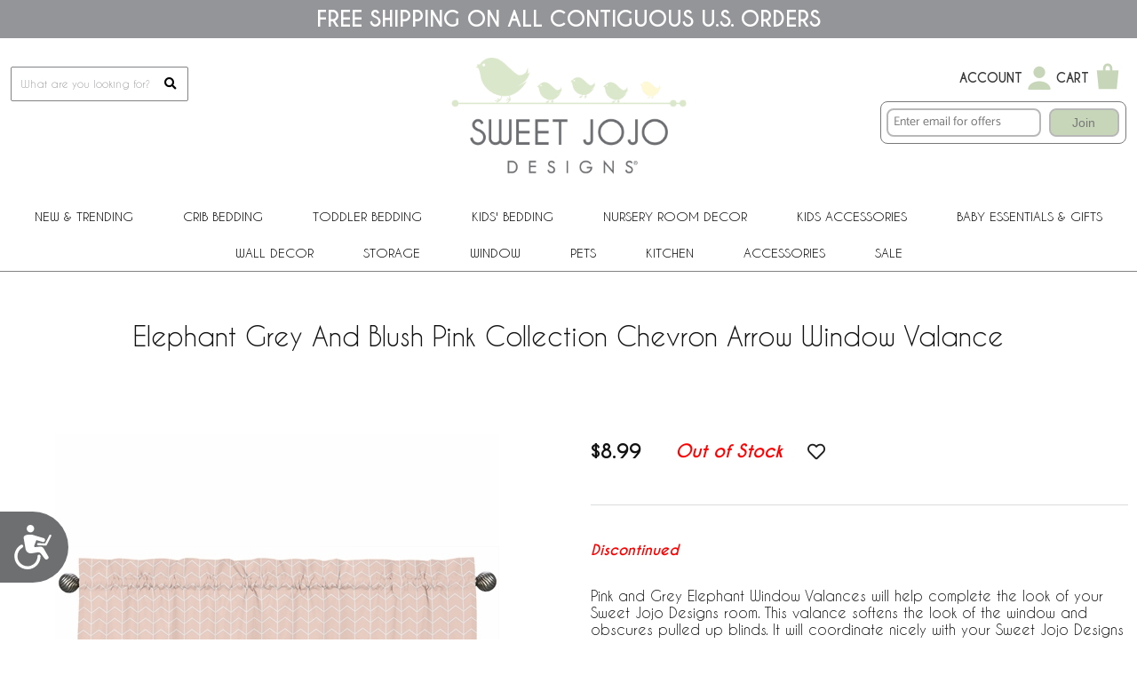

--- FILE ---
content_type: text/html
request_url: https://www.sweetjojodesigns.com/valance-elephant-gy-pk-arrow-window-treatments-curtains.html
body_size: 11846
content:
<!DOCTYPE html PUBLIC "-//W3C//DTD XHTML 1.0 Strict//EN" "http://www.w3.org/TR/xhtml1/DTD/xhtml1-strict.dtd"><html><head><title>Elephant Grey and Blush Pink Collection Chevron Arrow Window Valance</title><!-- Google Tag Manager -->
<script>(function(w,d,s,l,i){w[l]=w[l]||[];w[l].push({'gtm.start':
new Date().getTime(),event:'gtm.js'});var f=d.getElementsByTagName(s)[0],
j=d.createElement(s),dl=l!='dataLayer'?'&l='+l:'';j.async=true;j.src=
'https://www.googletagmanager.com/gtm.js?id='+i+dl;f.parentNode.insertBefore(j,f);
})(window,document,'script','dataLayer','GTM-WWFCGRX');</script>
<!-- End Google Tag Manager -->
<script>(function(w,d,t,r,u){var f,n,i;w[u]=w[u]||[],f=function(){var o={ti:"52005714"};o.q=w[u],w[u]=new UET(o),w[u].push("pageLoad")},n=d.createElement(t),n.src=r,n.async=1,n.onload=n.onreadystatechange=function(){var s=this.readyState;s&&s!=="loaded"&&s!=="complete"||(f(),n.onload=n.onreadystatechange=null)},i=d.getElementsByTagName(t)[0],i.parentNode.insertBefore(n,i)})(window,document,"script","//bat.bing.com/bat.js","uetq");</script><!--*** PD CANONICAL ***--><link rel="canonical" href="https://www.sweetjojodesigns.com/valance-elephant-gy-pk-arrow-window-treatments-curtains.html"><meta name="keywords" content="Elephant Grey and Blush Pink Collection Chevron Arrow Window Valance , " /><meta name="description" content="If you're searching for creative and affordable baby bedding online, shop with Sweet Jojo Designs! From bedding to blankets and more, we carry what you need.  Elephant Grey and Blush Pink Collection Chevron Arrow Window Valance" /><meta name="facebook-domain-verification" content="7yqo66hft2y2hzlkihxooo9o7mwvr7"><meta property="og:title" content="Elephant Grey and Blush Pink Collection Chevron Arrow Window Valance"><meta property="og:description" content="<p align=&quot;left&quot;>Pink and Grey Elephant Window Valances will help complete the look of your Sweet Jojo Designs room. This valance softens the look of the window and obscures pulled up blinds. It will coordinate nicely with your Sweet Jojo Designs bedding or can be used as an accent with your own room design.</p><p align=&quot;left&quot;>Dimensions: 54 in. x 15 in.<br>Fits standard rods up to .75 inches in diameter</p>"><meta property="og:url" content="https://www.sweetjojodesigns.com/valance-elephant-gy-pk-arrow-window-treatments-curtains.html"><meta property="og:image" content="https://s.turbifycdn.com/aah/yhst-134886229247857/elephant-grey-and-blush-pink-collection-chevron-arrow-window-valance-38.jpg"><meta property="product:brand" content="Sweet Jojo Designs"><meta property="product:availability" content="out of stock"><meta property="product:condition" content="new"><meta property="product:price:amount" content="8.99"><meta property="product:price:currency" content="USD"><meta property="product:retailer_item_id" content="Valance-Elephant-GY-PK-ARROW"><link rel="SHORTCUT ICON" href="https://sep.turbifycdn.com/ty/cdn/yhst-134886229247857/favicon.ico"> <meta name="viewport" content="width=device-width, initial-scale=1.0">
<meta name="google-site-verification" content="S-9jJlS5IITbxZoa1kVWf_k2aSQUfddZKgDgRstjP8M" />

<link href="https://fonts.googleapis.com/css2?family=Josefin+Sans:ital,wght@0,100;0,200;0,300;0,400;0,500;0,600;0,700;1,100;1,200;1,300;1,400;1,500;1,600;1,700&display=swap" rel="stylesheet">
<!--
<link href="https://myaccount.sweetjojodesigns.com/pd-style.css" rel="stylesheet" type="text/css" media="all" />
-->
<link href="https://myaccount.sweetjojodesigns.com/pd-style-20250114.css" rel="stylesheet" type="text/css" media="all" />
<script type="text/javascript" src="https://ajax.googleapis.com/ajax/libs/jquery/1.12.4/jquery.min.js" integrity="sha384-nvAa0+6Qg9clwYCGGPpDQLVpLNn0fRaROjHqs13t4Ggj3Ez50XnGQqc/r8MhnRDZ" crossorigin="anonymous"></script>
<script src="https://myaccount.sweetjojodesigns.com/pd-script.js"></script>

<!-- Google tag (gtag.js) -->
<script async src="https://www.googletagmanager.com/gtag/js?id=G-FYRDSLP09N"></script>
<script>
  window.dataLayer = window.dataLayer || [];
  function gtag(){dataLayer.push(arguments);}
  gtag('js', new Date());
  gtag('config', 'G-FYRDSLP09N');
</script>
<script type="text/javascript" src="https://snapui.searchspring.io/z00d8w/bundle.js" id="searchspring-context"></script>
<script>
function pdPerformLoginActions(userInfo) {
    var ssScript = document.createElement('script');
    ssScript.type = "searchspring/personalized-recommendations";
    var divs = document.querySelectorAll('div.ssProdRecomm');
    divs.forEach(function(div) {
        if (div.classList.contains('home')) {
            ssScript.setAttribute('profile', 'home');
        } else if (div.classList.contains('cross-sell')) {
            ssScript.setAttribute('profile', 'cross-sell');
        } else if (div.classList.contains('similar')) {
            ssScript.setAttribute('profile', 'similar');
        }
        if (userInfo) ssScript.textContent = 'shopperId = "' + userInfo.uid + '";';
        div.appendChild(ssScript.cloneNode(true));
    });
}
</script><link href="https://myaccount.sweetjojodesigns.com/magiczoomplus.css" rel="stylesheet" type="text/css" media="screen"/>
<script src="https://myaccount.sweetjojodesigns.com/magiczoomplus.js" type="text/javascript"></script>
<link rel="preload" href="https://site.sweetjojodesigns.com/files/search-results-styles.css" as="style" onload="this.rel='stylesheet'">
<style>
	#breadcrumbs {display:block;box-sizing:border-box;width:100%;max-width: 1300px;margin: auto;padding: 10px;font-size: 12px;}
	div.pd-body-container {overflow: unset;}
		div.pd-body-container div.all-crib-sets_group a img {display:block;max-width:100%;height:auto;margin:0px auto;}
		.pd-flex-item div.pd-flex-name a {display: -webkit-box;-webkit-line-clamp: 2;-webkit-box-orient: vertical;overflow: hidden;text-overflow: ellipsis;height: 40px;}

	/* RESPONSIVE STYLES */
	@-ms-viewport{width: device-width;}
	@media only screen and (max-width : 770px) {
		.pd-flex-item div.pd-flex-name a {-webkit-line-clamp: 3;height: 60px;}
	}
</style></head><body><!-- Google Tag Manager (noscript) -->
<noscript><iframe src="https://www.googletagmanager.com/ns.html?id=GTM-WWFCGRX"
height="0" width="0" style="display:none;visibility:hidden"></iframe></noscript>
<!-- End Google Tag Manager (noscript) -->  <!--*************************-->
  <!--*** BEGIN SITE HEADER ***-->
  <!--*************************-->
  <div class="pd-free-ship-banner"><font style="caviar dreams"><font size="5 pt"><b>FREE SHIPPING ON ALL CONTIGUOUS U.S. ORDERS</b></font></font></div>

  <div class="pd-header-container">
    <!--*** HEADER LEFT PANEL ***-->
    <div class="pd-header-left">
      <div class="pd-mobile-nav-toggle"><span></span></div>
      <div class="pd-search">
      <form method="get" action="searchresults.html">
        <input name="query" type="text" size="30" class="searchField ysw-search-instant-search-input" placeholder="What are you looking for?" autocomplete="off">
        <button type="submit" style="display: block;position: absolute;z-index: 1;right: 8px;top: 10px;cursor: pointer;border: none;appearance:none;background-color: transparent;"><i class="fas fa-search"></i></button>
      </form>
      </div>
    </div>

    <!--*** HEADER CENTER PANEL ***-->
    <div class="pd-header-center"><div class="pd-logo"><a href="https://www.sweetjojodesigns.com"><img src="https://sep.turbifycdn.com/ty/cdn/yhst-134886229247857/SweetJojoLogo2020.png" alt="Sweet JoJo Designs" border="0"></a></div></div>

    <!--*** HEADER RIGHT PANEL ***-->
    <div class="pd-header-right">
      <div class="sj-header-actions-wrap">
        <div class="sj-header-actions">
          <div class="sj-action sj-action--account sj-action--compact">
            <div class="sj-action-text">
              <a href="https://myaccount.sweetjojodesigns.com/">Account</a>
            </div>
            <div class="sj-action-icon">
              <a href="https://myaccount.sweetjojodesigns.com/" aria-label="My Account">
                <svg viewBox="0 0 24 24" aria-hidden="true">
                  <path fill="#c7d6b8" d="M12 12a4.2 4.2 0 100-8.4 4.2 4.2 0 000 8.4zm0 2.2c-4.1 0-7.5 2.1-8 5.2-.1.4.3.8.7.8h14.6c.4 0 .8-.4.7-.8-.5-3.1-3.9-5.2-8-5.2z"/>
                </svg>
              </a>
            </div>
          </div>
          <div class="sj-action sj-action--cart sj-cart-action">
            <div class="sj-action-text">
              <a href="https://order.store.turbify.net/yhst-134886229247857/cgi-bin/wg-order?yhst-134886229247857">Cart</a>
            </div>
            <div class="sj-action-icon">
              <span class="pdCartItemCountMessage" id="pdCartItemCountMessage"></span>
              <a href="https://order.store.turbify.net/yhst-134886229247857/cgi-bin/wg-order?yhst-134886229247857" aria-label="Shopping Cart">
                <svg class="sj-bag-icon" viewBox="0 0 24 24" aria-hidden="true">
                  <path fill="#c7d6b8" d="M5 7h14l-1.2 12H6.2L5 7zm4-1.5a3 3 0 016 0V7h-1.6V5.5a1.4 1.4 0 10-2.8 0V7H9V5.5z"/>
                </svg>
              </a>
            </div>
            <!-- 350PX WIDTH BY 460PX HEIGHT -->
          </div>
        </div>
      </div>
      <div id="omnisend-embedded-v2-6967c796d3ca1cb85976fff2" class="sj-email-embed"></div>
    </div>
  </div>
<meta name="google-site-verification" content="S-9jJlS5IITbxZoa1kVWf_k2aSQUfddZKgDgRstjP8M" />
<!-- Global site tag (gtag.js) - Google Ads: 615661565 -->
<script async src="https://www.googletagmanager.com/gtag/js?id=AW-615661565"></script>
<script>
  window.dataLayer = window.dataLayer || [];
  function gtag(){dataLayer.push(arguments);}
  gtag('js', new Date());

  gtag('config', 'AW-615661565');
</script>
<div class="pd-nav-container"><nav><ul class="pd-nav"><li><a href="new-and-trending.html">New & Trending<span class="pd-nav-toggle"></span></a><ul class="pd-nav-sub-menu"><li><a href="best-sellers.html">Best Sellers</a></li><li><a href="new-arrivals.html">New Arrivals</a></li></ul></li><li><a href="all-baby-bedding-products.html">Crib Bedding<span class="pd-nav-toggle"></span></a><ul class="pd-nav-sub-menu"><li><a href="all-baby-bedding-products.html">All Baby Bedding</a></li><li><a href="mini-crib-baby-bedding-sets.html">Mini Crib Bedding Sets</a></li><li><a href="boys-baby-bedding.html">Boys</a></li><li><a href="girls-baby-bedding.html">Girls</a></li><li><a href="unisex-baby-bedding-.html">Unisex</a></li><li><a href="crib-bedding-landing.html#shop-by-color">Shop by Color</a></li></ul></li><li><a href="toddler-bedding.html">Toddler Bedding</a></li><li><a href="children-s-bedding.html">Kids' Bedding<span class="pd-nav-toggle"></span></a><ul class="pd-nav-sub-menu"><li><a href="children-s-bedding-twin-bedding-sets.html">Twin Bedding Sets</a></li><li><a href="children-s-bedding-full-queen-bedding-sets.html">Full/Queen Bedding Sets</a></li><li><a href="children-s-bedding-king-bedding-sets.html">King Bedding Sets</a></li></ul></li><li><a href="room-accessories.html">Nursery Room Decor<span class="pd-nav-toggle"></span></a><ul room-acc class="pd-nav-sub-menu room-acc"><li><a href="room-accessories-crib-sheets.html">Crib Sheets</a></li><li><a href="room-accessories-changing-pad-covers.html">Changing Pad Covers</a></li><li><a href="play-mats.html">Play Mats</a></li><li><a href="room-accessories-pouf-covers.html">Pouf Covers</a></li><li><a href="crib-bed-skirts.html">Crib Bed Skirts</a></li><li><a href="room-accessories-blankets.html">Blankets</a></li><li><a href="room-accessories-nursing-pillow-covers.html">Nursing Pillow Covers</a></li><li><a href="room-accessories-mesh-crib-liners.html">Mesh Crib Liners</a></li><li><a href="room-accessories-rail-guards.html">Crib Rail Guard Covers</a></li></ul></li><li><a href="kids-accessories.html">Kids Accessories<span class="pd-nav-toggle"></span></a><ul class="pd-nav-sub-menu"><li><a href="room-accessories-bed-sheets.html">Bed Sheets</a></li><li><a href="room-accessories-bed-skirts.html">Bed Skirts</a></li><li><a href="room-accessories-pillow-shams.html">Decorative Pillow Shams</a></li><li><a href="room-accessories-floor-rugs.html">Nursery Accent Rugs</a></li><li><a href="room-accessories-lamp-shades.html">Lamp Shades</a></li><li><a href="room-accessories-decorative-pillows-and-covers.html">Decorative Pillows</a></li><li><a href="towel33-hooded-baby-towels.html">Toddler Hooded Towels</a></li><li><a href="room-accessories-bath.html">Kid's Bathroom Shower Curtains</a></li><li><a href="wb-5-toddler-weighted-blanket-for-kids.html">Weighted Blankets</a></li></ul></li><li><a href="baby-essentials-and-gifts.html">Baby Essentials & Gifts<span class="pd-nav-toggle"></span></a><ul class="pd-nav-sub-menu"><li><a href="baby-bibs.html">Bibs</a></li><li><a href="baby-burp-cloths.html">Burp Cloths</a></li><li><a href="baby-cocoon-swaddle-sack-blankets.html">Baby Cocoon Sets</a></li><li><a href="room-accessories-nursing-pillow-covers.html">Nursing Pillow Covers</a></li><li><a href="baby-multi-use-covers.html">Multi Use Covers</a></li><li><a href="baby-essentials-gifts-onesies.html">Bodysuits</a></li></ul></li><li><a href="room-accessories-wall-decor.html">Wall Decor<span class="pd-nav-toggle"></span></a><ul class="pd-nav-sub-menu"><li><a href="room-accessories-wall-decals.html">Nursery Wall Stickers</a></li><li><a href="room-accessories-large-wall-decals.html">Large Wall Decals</a></li><li><a href="room-accessories-memo-boards.html">Memo Boards</a></li></ul></li><li><a href="room-accessories-storage.html">Storage<span class="pd-nav-toggle"></span></a><ul class="pd-nav-sub-menu"><li><a href="room-accessories-storage-bins.html">Storage Bins</a></li><li><a href="room-accessories-toy-bin-storage.html">Fabric Toy Box</a></li><li><a href="room-accessories-clothes-hampers.html">Clothes Hampers</a></li></ul></li><li><a href="room-accessories-window.html">Window<span class="pd-nav-toggle"></span></a><ul class="pd-nav-sub-menu"><li><a href="room-accessories-window-panels.html">Window Panels</a></li><li><a href="room-accessories-window-valance.html">Window Valance</a></li></ul></li><li><a href="pets-pet-supplies.html">PETS<span class="pd-nav-toggle"></span></a><ul class="pd-nav-sub-menu"><li><a href="dog-birthday-milestone-blankets-blanket.html">Dog Birthday Milestone Blankets</a></li><li><a href="dog-crate-covers-crate-cover.html">Dog Crate Covers</a></li><li><a href="pan-36-dog-crate-pan-cover-36.html">Dog Crate Pan Covers</a></li><li><a href="bump-36-medium-dog-crate-bumper-36.html">Dog Crate Bumpers</a></li></ul></li><li><a href="kitchen.html">Kitchen</a></li><li><a href="accessories-main.html">ACCESSORIES<span class="pd-nav-toggle"></span></a><ul class="pd-nav-sub-menu"><li><a href="mahjong-tile-set.html">Mahjong</a></li><li><a href="dmlg-large-desk-mouse-pad.html">Desk Mat Mouse Pads</a></li><li><a href="pb-sling-pickleball-bag-sling-backpack.html">Pickleball Backpacks</a></li><li><a href="baby-multi-use-covers.html">Multi Use Covers</a></li><li><a href="essentials-recovery-kit.html">Post Partum Recovery Kits For Mom</a></li></ul></li><li><a href="sales.html">Sale</a></li></ul></nav></div>  <div class="pd-search-mobile">
      <form method="GET" action="searchresults.html">
        <input name="query" type="text" size="30" class="searchField" placeholder="What are you looking for?">
		<button type="submit" style="display: block;position: absolute;z-index: 1;right: 18px;top: 18px;cursor: pointer;border: none;appearance:none;background-color: transparent;"><i class="fas fa-search"></i></button>
      </form>
  </div>
  <!--***********************-->
  <!--*** END SITE HEADER ***-->
  <!--***********************-->


  <!--***********************-->
  <!--*** BEGIN SITE BODY ***-->
  <!--***********************-->
<div class="pd-body-container"><form method="POST" action="https://secure.sweetjojodesigns.com/yhst-134886229247857/cgi-bin/wg-order?yhst-134886229247857+valance-elephant-gy-pk-arrow-window-treatments-curtains"><input name="multiple-add" type="hidden" value="1" /><div class="pd-page-title item"><h1>Elephant Grey and Blush Pink Collection Chevron Arrow Window Valance</h1></div><center><div class="pdPrProductPageCallout" productId="valance-elephant-gy-pk-arrow-window-treatments-curtains">&nbsp;</div><br /><br /><br /></center><div class="pd-resp-img-gallery-container"><div class="pd-resp-img-gallery-main"><span class="pd-resp-img-gallery-vert-helper"></span><a class="MagicZoom" href="https://s.turbifycdn.com/aah/yhst-134886229247857/elephant-grey-and-blush-pink-collection-chevron-arrow-window-valance-39.jpg" target="_new" id="pd-magic-zoom-main-img" data-options="upscale: false; transitionEffect: false; cssClass: mz-show-arrows; variableZoom:true; hint:off; zoomMode: off; textClickZoomHint:"><img src="https://s.turbifycdn.com/aah/yhst-134886229247857/elephant-grey-and-blush-pink-collection-chevron-arrow-window-valance-40.jpg" border="0" id="pd-resp-img-gallery-main" alt="Elephant Grey and Blush Pink Collection Chevron Arrow Window Valance"></a></div><div class="pd-resp-img-gallery-thumbs"><div class="pd-resp-img-gallery-thumbs-inner"></div></div></div><div class="pd-resp-item-info-container"><div class="pd-resp-item-order"><div class="pd-resp-item-price-container"><div class="pd-resp-item-price">$8.99</div></div><div class="pd-out-of-stock">Out of Stock</div><div class="pdAddToFavWrap" productId="valance-elephant-gy-pk-arrow-window-treatments-curtains"></div></div><div class="presale">Discontinued</div><div class="pd-item-caption"><p align="left">Pink and Grey Elephant Window Valances will help complete the look of your Sweet Jojo Designs room. This valance softens the look of the window and obscures pulled up blinds. It will coordinate nicely with your Sweet Jojo Designs bedding or can be used as an accent with your own room design.</p><p align="left">Dimensions: 54 in. x 15 in.<br>Fits standard rods up to .75 inches in diameter</p></div><div class="pd-item-code">Item# Valance-Elephant-GY-PK-ARROW</div><div class="pd-item-upc">UPC# 846480064336</div></div><div style="height:0;clear:both;"></div><br clear="both" /><br /><div class="pd-resp-related-items-title">Related Items</div><div class="pd-flex"><div class="pd-flex-item"><input name="vwitem1" type="hidden" value="elephant-gy-pk-crib-4-crib-baby-bedding-set" /><div class="pd-flex-img"><span></span><a href="elephant-gy-pk-crib-4-crib-baby-bedding-set.html"><img src="https://s.turbifycdn.com/aah/yhst-134886229247857/elephant-grey-and-blush-pink-collection-4-piece-bumperless-crib-bedding-102.jpg" width="300" height="300" border="0" hspace="0" vspace="0" alt="Elephant Grey and Blush Pink Collection 4 Piece Bumperless Crib Bedding" loading="lazy" /></a></div><div class="pd-flex-name"><a href="elephant-gy-pk-crib-4-crib-baby-bedding-set.html">Elephant Grey and Blush Pink Collection 4 Piece Bumperless Crib Bedding</a></div><div class="pdHideForWholesale"><div class="pd-flex-price-container"><div class="pd-flex-price">$69.99</div></div></div><div class="pdMyAccountPriceWrapper" style="display:none" title="elephant-gy-pk-crib-4-crib-baby-bedding-set"><span style="display:none" class="pdMyAccountPricingIsProductDetail">true</span><span style="display:none" class="pdMyAccountPricingDiscountFromRegularPrice">false</span><span style="display:none" class="pdMyAccountPricingDiscountFromMapPrice">true</span><span style="display:none" class="pdMyAccountHasQtyPricing">false</span><span style="display:none" class="pdMyAccountRegularPrice">69.99</span><span style="display:none" class="pdMyAccountMapPrice">69.99</span><span style="display:none" class="pdMyAccountSalePrice"></span><span class="pdMyAccountPriceCategoryDisplay"><span></span><span class="pdMyAccountPrice" style="font-size:12px" title="elephant-gy-pk-crib-4-crib-baby-bedding-set"></span></span></div><div class="pdShowForDiscountedUser" style="display:none"><div class="pdDynamicPriceWrapperSection"><span class="pdDynamicPrice pdDynamicPriceSection" productId="elephant-gy-pk-crib-4-crib-baby-bedding-set" basePrice="69.99" retailPrice="69.99" calculationPrice="69.99"></span></div></div><div class="pd-resp-related-items-qty">Quantity:<input name="vwquantity1" type="text" value="0" size="2" /></div></div><div class="pd-flex-item"><input name="vwitem2" type="hidden" value="cribsheet-elephant-gy-pk-arrow-baby-fitted" /><div class="pd-flex-img"><span></span><a href="cribsheet-elephant-gy-pk-arrow-baby-fitted.html"><img src="https://s.turbifycdn.com/aah/yhst-134886229247857/elephant-grey-and-blush-pink-collection-crib-sheet-chevron-arrow-print-109.jpg" width="300" height="300" border="0" hspace="0" vspace="0" alt="Elephant Grey and Blush Pink Collection Crib Sheet - Chevron Arrow Print" loading="lazy" /></a></div><div class="pd-flex-name"><a href="cribsheet-elephant-gy-pk-arrow-baby-fitted.html">Elephant Grey and Blush Pink Collection Crib Sheet - Chevron Arrow Print</a></div><div class="pdHideForWholesale"><div class="pd-flex-price-container"><div class="pd-flex-price">$10.99</div></div></div><div class="pdMyAccountPriceWrapper" style="display:none" title="cribsheet-elephant-gy-pk-arrow-baby-fitted"><span style="display:none" class="pdMyAccountPricingIsProductDetail">true</span><span style="display:none" class="pdMyAccountPricingDiscountFromRegularPrice">false</span><span style="display:none" class="pdMyAccountPricingDiscountFromMapPrice">true</span><span style="display:none" class="pdMyAccountHasQtyPricing">false</span><span style="display:none" class="pdMyAccountRegularPrice">10.99</span><span style="display:none" class="pdMyAccountMapPrice">10.99</span><span style="display:none" class="pdMyAccountSalePrice"></span><span class="pdMyAccountPriceCategoryDisplay"><span></span><span class="pdMyAccountPrice" style="font-size:12px" title="cribsheet-elephant-gy-pk-arrow-baby-fitted"></span></span></div><div class="pdShowForDiscountedUser" style="display:none"><div class="pdDynamicPriceWrapperSection"><span class="pdDynamicPrice pdDynamicPriceSection" productId="cribsheet-elephant-gy-pk-arrow-baby-fitted" basePrice="10.99" retailPrice="10.99" calculationPrice="10.99"></span></div></div><div class="pd-resp-related-items-out-of-stock">Out of Stock<input name="vwquantity2" type="hidden" value="0" size="2" /></div></div><div class="pd-flex-item"><input name="vwitem3" type="hidden" value="blanket-elephant-gy-pk-arrow-baby-receiving-swaddle" /><div class="pd-flex-img"><span></span><a href="blanket-elephant-gy-pk-arrow-baby-receiving-swaddle.html"><img src="https://s.turbifycdn.com/aah/yhst-134886229247857/elephant-grey-and-blush-pink-collection-baby-blanket-arrow-print-48.jpg" width="300" height="300" border="0" hspace="0" vspace="0" alt="Elephant Grey And Blush Pink Collection Baby Blanket - Arrow Print" loading="lazy" /></a></div><div class="pd-flex-name"><a href="blanket-elephant-gy-pk-arrow-baby-receiving-swaddle.html">Elephant Grey And Blush Pink Collection Baby Blanket - Arrow Print</a></div><div class="pdHideForWholesale"><div class="pd-flex-price-container"><div class="pd-flex-price">$16.99</div></div></div><div class="pdMyAccountPriceWrapper" style="display:none" title="blanket-elephant-gy-pk-arrow-baby-receiving-swaddle"><span style="display:none" class="pdMyAccountPricingIsProductDetail">true</span><span style="display:none" class="pdMyAccountPricingDiscountFromRegularPrice">false</span><span style="display:none" class="pdMyAccountPricingDiscountFromMapPrice">true</span><span style="display:none" class="pdMyAccountHasQtyPricing">false</span><span style="display:none" class="pdMyAccountRegularPrice">16.99</span><span style="display:none" class="pdMyAccountMapPrice">16.99</span><span style="display:none" class="pdMyAccountSalePrice"></span><span class="pdMyAccountPriceCategoryDisplay"><span></span><span class="pdMyAccountPrice" style="font-size:12px" title="blanket-elephant-gy-pk-arrow-baby-receiving-swaddle"></span></span></div><div class="pdShowForDiscountedUser" style="display:none"><div class="pdDynamicPriceWrapperSection"><span class="pdDynamicPrice pdDynamicPriceSection" productId="blanket-elephant-gy-pk-arrow-baby-receiving-swaddle" basePrice="16.99" retailPrice="16.99" calculationPrice="16.99"></span></div></div><div class="pd-resp-related-items-out-of-stock">Out of Stock<input name="vwquantity3" type="hidden" value="0" size="2" /></div></div><div class="pd-flex-item"><input name="vwitem4" type="hidden" value="milestone-elephant-gy-pk-milestone-blanket" /><div class="pd-flex-img"><span></span><a href="milestone-elephant-gy-pk-milestone-blanket.html"><img src="https://s.turbifycdn.com/aah/yhst-134886229247857/elephant-grey-and-blush-pink-collection-monthly-milestone-baby-blanket-62.jpg" width="300" height="300" border="0" hspace="0" vspace="0" alt="Elephant Grey and Blush Pink Collection Monthly Milestone Baby Blanket" loading="lazy" /></a></div><div class="pd-flex-name"><a href="milestone-elephant-gy-pk-milestone-blanket.html">Elephant Grey and Blush Pink Collection Monthly Milestone Baby Blanket</a></div><div class="pdHideForWholesale"><div class="pd-flex-price-container"><div class="pd-flex-price">$32.99</div></div></div><div class="pdMyAccountPriceWrapper" style="display:none" title="milestone-elephant-gy-pk-milestone-blanket"><span style="display:none" class="pdMyAccountPricingIsProductDetail">true</span><span style="display:none" class="pdMyAccountPricingDiscountFromRegularPrice">false</span><span style="display:none" class="pdMyAccountPricingDiscountFromMapPrice">true</span><span style="display:none" class="pdMyAccountHasQtyPricing">false</span><span style="display:none" class="pdMyAccountRegularPrice">32.99</span><span style="display:none" class="pdMyAccountMapPrice">32.99</span><span style="display:none" class="pdMyAccountSalePrice"></span><span class="pdMyAccountPriceCategoryDisplay"><span></span><span class="pdMyAccountPrice" style="font-size:12px" title="milestone-elephant-gy-pk-milestone-blanket"></span></span></div><div class="pdShowForDiscountedUser" style="display:none"><div class="pdDynamicPriceWrapperSection"><span class="pdDynamicPrice pdDynamicPriceSection" productId="milestone-elephant-gy-pk-milestone-blanket" basePrice="32.99" retailPrice="32.99" calculationPrice="32.99"></span></div></div><div class="pd-resp-related-items-out-of-stock">Out of Stock<input name="vwquantity4" type="hidden" value="0" size="2" /></div></div><div class="pd-flex-item"><input name="vwitem5" type="hidden" value="bin-elephant-gy-pk-arrow-organizer-storage-bins-basket" /><div class="pd-flex-img"><span></span><a href="bin-elephant-gy-pk-arrow-organizer-storage-bins-basket.html"><img src="https://s.turbifycdn.com/aah/yhst-134886229247857/elephant-grey-and-blush-pink-collection-arrow-print-foldable-fabric-storage-bins-48.jpg" width="300" height="300" border="0" hspace="0" vspace="0" alt="Elephant Grey And Blush Pink Collection Arrow Print Foldable Fabric Storage Bins" loading="lazy" /></a></div><div class="pd-flex-name"><a href="bin-elephant-gy-pk-arrow-organizer-storage-bins-basket.html">Elephant Grey And Blush Pink Collection Arrow Print Foldable Fabric Storage Bins</a></div><div class="pdHideForWholesale"><div class="pd-flex-price-container"><div class="pd-flex-price">$28.99</div></div></div><div class="pdMyAccountPriceWrapper" style="display:none" title="bin-elephant-gy-pk-arrow-organizer-storage-bins-basket"><span style="display:none" class="pdMyAccountPricingIsProductDetail">true</span><span style="display:none" class="pdMyAccountPricingDiscountFromRegularPrice">false</span><span style="display:none" class="pdMyAccountPricingDiscountFromMapPrice">true</span><span style="display:none" class="pdMyAccountHasQtyPricing">false</span><span style="display:none" class="pdMyAccountRegularPrice">28.99</span><span style="display:none" class="pdMyAccountMapPrice">28.99</span><span style="display:none" class="pdMyAccountSalePrice"></span><span class="pdMyAccountPriceCategoryDisplay"><span></span><span class="pdMyAccountPrice" style="font-size:12px" title="bin-elephant-gy-pk-arrow-organizer-storage-bins-basket"></span></span></div><div class="pdShowForDiscountedUser" style="display:none"><div class="pdDynamicPriceWrapperSection"><span class="pdDynamicPrice pdDynamicPriceSection" productId="bin-elephant-gy-pk-arrow-organizer-storage-bins-basket" basePrice="28.99" retailPrice="28.99" calculationPrice="28.99"></span></div></div><div class="pd-resp-related-items-out-of-stock">Out of Stock<input name="vwquantity5" type="hidden" value="0" size="2" /></div></div><div class="pd-flex-item"><input name="vwitem6" type="hidden" value="toybin-elephant-gy-pk-arrow-toy-bin-storage-box-chest" /><div class="pd-flex-img"><span></span><a href="toybin-elephant-gy-pk-arrow-toy-bin-storage-box-chest.html"><img src="https://s.turbifycdn.com/aah/yhst-134886229247857/elephant-grey-and-blush-pink-collection-arrow-print-fabric-toy-bin-storage-49.jpg" width="300" height="300" border="0" hspace="0" vspace="0" alt="Elephant Grey And Blush Pink Collection Arrow Print Fabric Toy Bin Storage" loading="lazy" /></a></div><div class="pd-flex-name"><a href="toybin-elephant-gy-pk-arrow-toy-bin-storage-box-chest.html">Elephant Grey And Blush Pink Collection Arrow Print Fabric Toy Bin Storage</a></div><div class="pdHideForWholesale"><div class="pd-flex-price-container"><div class="pd-flex-price">$24.99</div></div></div><div class="pdMyAccountPriceWrapper" style="display:none" title="toybin-elephant-gy-pk-arrow-toy-bin-storage-box-chest"><span style="display:none" class="pdMyAccountPricingIsProductDetail">true</span><span style="display:none" class="pdMyAccountPricingDiscountFromRegularPrice">false</span><span style="display:none" class="pdMyAccountPricingDiscountFromMapPrice">true</span><span style="display:none" class="pdMyAccountHasQtyPricing">false</span><span style="display:none" class="pdMyAccountRegularPrice">24.99</span><span style="display:none" class="pdMyAccountMapPrice">24.99</span><span style="display:none" class="pdMyAccountSalePrice"></span><span class="pdMyAccountPriceCategoryDisplay"><span></span><span class="pdMyAccountPrice" style="font-size:12px" title="toybin-elephant-gy-pk-arrow-toy-bin-storage-box-chest"></span></span></div><div class="pdShowForDiscountedUser" style="display:none"><div class="pdDynamicPriceWrapperSection"><span class="pdDynamicPrice pdDynamicPriceSection" productId="toybin-elephant-gy-pk-arrow-toy-bin-storage-box-chest" basePrice="24.99" retailPrice="24.99" calculationPrice="24.99"></span></div></div><div class="pd-resp-related-items-out-of-stock">Out of Stock<input name="vwquantity6" type="hidden" value="0" size="2" /></div></div><div class="pd-flex-item"><input name="vwitem7" type="hidden" value="playmat-elephant-gy-pk-arrow-play-mat" /><div class="pd-flex-img"><span></span><a href="playmat-elephant-gy-pk-arrow-play-mat.html"><img src="https://s.turbifycdn.com/aah/yhst-134886229247857/elephant-grey-and-blush-pink-collection-playmat-arrow-print-48.jpg" width="300" height="300" border="0" hspace="0" vspace="0" alt="Elephant Grey And Blush Pink Collection Playmat - Arrow Print" loading="lazy" /></a></div><div class="pd-flex-name"><a href="playmat-elephant-gy-pk-arrow-play-mat.html">Elephant Grey And Blush Pink Collection Playmat - Arrow Print</a></div><div class="pdHideForWholesale"><div class="pd-flex-price-container"><div class="pd-flex-price">$17.99</div></div></div><div class="pdMyAccountPriceWrapper" style="display:none" title="playmat-elephant-gy-pk-arrow-play-mat"><span style="display:none" class="pdMyAccountPricingIsProductDetail">true</span><span style="display:none" class="pdMyAccountPricingDiscountFromRegularPrice">false</span><span style="display:none" class="pdMyAccountPricingDiscountFromMapPrice">true</span><span style="display:none" class="pdMyAccountHasQtyPricing">false</span><span style="display:none" class="pdMyAccountRegularPrice">17.99</span><span style="display:none" class="pdMyAccountMapPrice">17.99</span><span style="display:none" class="pdMyAccountSalePrice"></span><span class="pdMyAccountPriceCategoryDisplay"><span></span><span class="pdMyAccountPrice" style="font-size:12px" title="playmat-elephant-gy-pk-arrow-play-mat"></span></span></div><div class="pdShowForDiscountedUser" style="display:none"><div class="pdDynamicPriceWrapperSection"><span class="pdDynamicPrice pdDynamicPriceSection" productId="playmat-elephant-gy-pk-arrow-play-mat" basePrice="17.99" retailPrice="17.99" calculationPrice="17.99"></span></div></div><div class="pd-resp-related-items-out-of-stock">Out of Stock<input name="vwquantity7" type="hidden" value="0" size="2" /></div></div><div class="pd-flex-item"><input name="vwitem8" type="hidden" value="4p-prints-elephant-gy-pk-four-piece-art-prints" /><div class="pd-flex-img"><span></span><a href="4p-prints-elephant-gy-pk-four-piece-art-prints.html"><img src="https://s.turbifycdn.com/aah/yhst-134886229247857/elephant-grey-and-blush-pink-collection-wall-art-prints-set-of-4-102.jpg" width="300" height="300" border="0" hspace="0" vspace="0" alt="Elephant Grey and Blush Pink Collection Wall Art Prints - Set of 4" loading="lazy" /></a></div><div class="pd-flex-name"><a href="4p-prints-elephant-gy-pk-four-piece-art-prints.html">Elephant Grey and Blush Pink Collection Wall Art Prints - Set of 4</a></div><div class="pdHideForWholesale"><div class="pd-flex-price-container"><div class="pd-flex-price">$6.99</div></div></div><div class="pdMyAccountPriceWrapper" style="display:none" title="4p-prints-elephant-gy-pk-four-piece-art-prints"><span style="display:none" class="pdMyAccountPricingIsProductDetail">true</span><span style="display:none" class="pdMyAccountPricingDiscountFromRegularPrice">false</span><span style="display:none" class="pdMyAccountPricingDiscountFromMapPrice">true</span><span style="display:none" class="pdMyAccountHasQtyPricing">false</span><span style="display:none" class="pdMyAccountRegularPrice">6.99</span><span style="display:none" class="pdMyAccountMapPrice">6.99</span><span style="display:none" class="pdMyAccountSalePrice"></span><span class="pdMyAccountPriceCategoryDisplay"><span></span><span class="pdMyAccountPrice" style="font-size:12px" title="4p-prints-elephant-gy-pk-four-piece-art-prints"></span></span></div><div class="pdShowForDiscountedUser" style="display:none"><div class="pdDynamicPriceWrapperSection"><span class="pdDynamicPrice pdDynamicPriceSection" productId="4p-prints-elephant-gy-pk-four-piece-art-prints" basePrice="6.99" retailPrice="6.99" calculationPrice="6.99"></span></div></div><div class="pd-resp-related-items-out-of-stock">Out of Stock<input name="vwquantity8" type="hidden" value="0" size="2" /></div></div><div class="pd-flex-item"><input name="vwitem9" type="hidden" value="hamper-elephant-gy-pk-clothes-laundry" /><div class="pd-flex-img"><span></span><a href="hamper-elephant-gy-pk-clothes-laundry.html"><img src="https://s.turbifycdn.com/aah/yhst-134886229247857/elephant-grey-and-blush-pink-collection-hamper-37.jpg" width="300" height="300" border="0" hspace="0" vspace="0" alt="Elephant Grey and Blush Pink Collection Hamper" loading="lazy" /></a></div><div class="pd-flex-name"><a href="hamper-elephant-gy-pk-clothes-laundry.html">Elephant Grey and Blush Pink Collection Hamper</a></div><div class="pdHideForWholesale"><div class="pd-flex-price-container"><div class="pd-flex-price">$31.99</div></div></div><div class="pdMyAccountPriceWrapper" style="display:none" title="hamper-elephant-gy-pk-clothes-laundry"><span style="display:none" class="pdMyAccountPricingIsProductDetail">true</span><span style="display:none" class="pdMyAccountPricingDiscountFromRegularPrice">false</span><span style="display:none" class="pdMyAccountPricingDiscountFromMapPrice">true</span><span style="display:none" class="pdMyAccountHasQtyPricing">false</span><span style="display:none" class="pdMyAccountRegularPrice">31.99</span><span style="display:none" class="pdMyAccountMapPrice">31.99</span><span style="display:none" class="pdMyAccountSalePrice"></span><span class="pdMyAccountPriceCategoryDisplay"><span></span><span class="pdMyAccountPrice" style="font-size:12px" title="hamper-elephant-gy-pk-clothes-laundry"></span></span></div><div class="pdShowForDiscountedUser" style="display:none"><div class="pdDynamicPriceWrapperSection"><span class="pdDynamicPrice pdDynamicPriceSection" productId="hamper-elephant-gy-pk-clothes-laundry" basePrice="31.99" retailPrice="31.99" calculationPrice="31.99"></span></div></div><div class="pd-resp-related-items-out-of-stock">Out of Stock<input name="vwquantity9" type="hidden" value="0" size="2" /></div></div><div class="pd-flex-item"><input name="vwitem10" type="hidden" value="decal-elephant-gy-pk-sticker-wall" /><div class="pd-flex-img"><span></span><a href="decal-elephant-gy-pk-sticker-wall.html"><img src="https://s.turbifycdn.com/aah/yhst-134886229247857/elephant-grey-and-pink-collection-peel-and-stick-wall-decal-stickers-set-of-4-sheets-25.jpg" width="300" height="300" border="0" hspace="0" vspace="0" alt="Elephant Grey And Pink Collection Peel and Stick Wall Decal Stickers - Set of 4 Sheets" loading="lazy" /></a></div><div class="pd-flex-name"><a href="decal-elephant-gy-pk-sticker-wall.html">Elephant Grey And Pink Collection Peel and Stick Wall Decal Stickers - Set of 4 Sheets</a></div><div class="pdHideForWholesale"><div class="pd-flex-price-container"><div class="pd-flex-price">$14.99</div></div></div><div class="pdMyAccountPriceWrapper" style="display:none" title="decal-elephant-gy-pk-sticker-wall"><span style="display:none" class="pdMyAccountPricingIsProductDetail">true</span><span style="display:none" class="pdMyAccountPricingDiscountFromRegularPrice">false</span><span style="display:none" class="pdMyAccountPricingDiscountFromMapPrice">true</span><span style="display:none" class="pdMyAccountHasQtyPricing">false</span><span style="display:none" class="pdMyAccountRegularPrice">14.99</span><span style="display:none" class="pdMyAccountMapPrice">14.99</span><span style="display:none" class="pdMyAccountSalePrice"></span><span class="pdMyAccountPriceCategoryDisplay"><span></span><span class="pdMyAccountPrice" style="font-size:12px" title="decal-elephant-gy-pk-sticker-wall"></span></span></div><div class="pdShowForDiscountedUser" style="display:none"><div class="pdDynamicPriceWrapperSection"><span class="pdDynamicPrice pdDynamicPriceSection" productId="decal-elephant-gy-pk-sticker-wall" basePrice="14.99" retailPrice="14.99" calculationPrice="14.99"></span></div></div><div class="pd-resp-related-items-out-of-stock">Out of Stock<input name="vwquantity10" type="hidden" value="0" size="2" /></div></div><div class="pd-flex-item"><input name="vwitem11" type="hidden" value="border-elephant-gy-pk-wall-paper" /><div class="pd-flex-img"><span></span><a href="border-elephant-gy-pk-wall-paper.html"><img src="https://s.turbifycdn.com/aah/yhst-134886229247857/elephant-grey-and-blush-pink-collection-wallpaper-border-80.jpg" width="300" height="300" border="0" hspace="0" vspace="0" alt="Elephant Grey and Blush Pink Collection Wallpaper Border" loading="lazy" /></a></div><div class="pd-flex-name"><a href="border-elephant-gy-pk-wall-paper.html">Elephant Grey and Blush Pink Collection Wallpaper Border</a></div><div class="pdHideForWholesale"><div class="pd-flex-price-container"><div class="pd-flex-price">$19.99</div></div></div><div class="pdMyAccountPriceWrapper" style="display:none" title="border-elephant-gy-pk-wall-paper"><span style="display:none" class="pdMyAccountPricingIsProductDetail">true</span><span style="display:none" class="pdMyAccountPricingDiscountFromRegularPrice">false</span><span style="display:none" class="pdMyAccountPricingDiscountFromMapPrice">true</span><span style="display:none" class="pdMyAccountHasQtyPricing">false</span><span style="display:none" class="pdMyAccountRegularPrice">19.99</span><span style="display:none" class="pdMyAccountMapPrice">19.99</span><span style="display:none" class="pdMyAccountSalePrice"></span><span class="pdMyAccountPriceCategoryDisplay"><span></span><span class="pdMyAccountPrice" style="font-size:12px" title="border-elephant-gy-pk-wall-paper"></span></span></div><div class="pdShowForDiscountedUser" style="display:none"><div class="pdDynamicPriceWrapperSection"><span class="pdDynamicPrice pdDynamicPriceSection" productId="border-elephant-gy-pk-wall-paper" basePrice="19.99" retailPrice="19.99" calculationPrice="19.99"></span></div></div><div class="pd-resp-related-items-out-of-stock">Out of Stock<input name="vwquantity11" type="hidden" value="0" size="2" /></div></div><div class="pd-flex-item"><input name="vwitem12" type="hidden" value="rail-fr-elephant-gy-pk-front-rail-guard" /><div class="pd-flex-img"><span></span><a href="rail-fr-elephant-gy-pk-front-rail-guard.html"><img src="https://s.turbifycdn.com/aah/yhst-134886229247857/elephant-grey-and-blush-pink-collection-long-rail-guard-cover-154.jpg" width="300" height="300" border="0" hspace="0" vspace="0" alt="Elephant Grey and Blush Pink Collection Long Rail Guard Cover" loading="lazy" /></a></div><div class="pd-flex-name"><a href="rail-fr-elephant-gy-pk-front-rail-guard.html">Elephant Grey and Blush Pink Collection Long Rail Guard Cover</a></div><div class="pdHideForWholesale"><div class="pd-flex-price-container"><div class="pd-flex-price">$15.99</div></div></div><div class="pdMyAccountPriceWrapper" style="display:none" title="rail-fr-elephant-gy-pk-front-rail-guard"><span style="display:none" class="pdMyAccountPricingIsProductDetail">true</span><span style="display:none" class="pdMyAccountPricingDiscountFromRegularPrice">false</span><span style="display:none" class="pdMyAccountPricingDiscountFromMapPrice">true</span><span style="display:none" class="pdMyAccountHasQtyPricing">false</span><span style="display:none" class="pdMyAccountRegularPrice">15.99</span><span style="display:none" class="pdMyAccountMapPrice">15.99</span><span style="display:none" class="pdMyAccountSalePrice"></span><span class="pdMyAccountPriceCategoryDisplay"><span></span><span class="pdMyAccountPrice" style="font-size:12px" title="rail-fr-elephant-gy-pk-front-rail-guard"></span></span></div><div class="pdShowForDiscountedUser" style="display:none"><div class="pdDynamicPriceWrapperSection"><span class="pdDynamicPrice pdDynamicPriceSection" productId="rail-fr-elephant-gy-pk-front-rail-guard" basePrice="15.99" retailPrice="15.99" calculationPrice="15.99"></span></div></div><div class="pd-resp-related-items-out-of-stock">Out of Stock<input name="vwquantity12" type="hidden" value="0" size="2" /></div></div><div class="pd-flex-item"><input name="vwitem13" type="hidden" value="rail-fr-elephant-gy-pk-prt-front-rail-guard" /><div class="pd-flex-img"><span></span><a href="rail-fr-elephant-gy-pk-prt-front-rail-guard.html"><img src="https://s.turbifycdn.com/aah/yhst-134886229247857/elephant-grey-and-blush-pink-collection-long-rail-guard-cover-153.jpg" width="300" height="300" border="0" hspace="0" vspace="0" alt="Elephant Grey and Blush Pink Collection Long Rail Guard Cover" loading="lazy" /></a></div><div class="pd-flex-name"><a href="rail-fr-elephant-gy-pk-prt-front-rail-guard.html">Elephant Grey and Blush Pink Collection Long Rail Guard Cover</a></div><div class="pdHideForWholesale"><div class="pd-flex-price-container"><div class="pd-flex-price">$14.99</div></div></div><div class="pdMyAccountPriceWrapper" style="display:none" title="rail-fr-elephant-gy-pk-prt-front-rail-guard"><span style="display:none" class="pdMyAccountPricingIsProductDetail">true</span><span style="display:none" class="pdMyAccountPricingDiscountFromRegularPrice">false</span><span style="display:none" class="pdMyAccountPricingDiscountFromMapPrice">true</span><span style="display:none" class="pdMyAccountHasQtyPricing">false</span><span style="display:none" class="pdMyAccountRegularPrice">14.99</span><span style="display:none" class="pdMyAccountMapPrice">14.99</span><span style="display:none" class="pdMyAccountSalePrice"></span><span class="pdMyAccountPriceCategoryDisplay"><span></span><span class="pdMyAccountPrice" style="font-size:12px" title="rail-fr-elephant-gy-pk-prt-front-rail-guard"></span></span></div><div class="pdShowForDiscountedUser" style="display:none"><div class="pdDynamicPriceWrapperSection"><span class="pdDynamicPrice pdDynamicPriceSection" productId="rail-fr-elephant-gy-pk-prt-front-rail-guard" basePrice="14.99" retailPrice="14.99" calculationPrice="14.99"></span></div></div><div class="pd-resp-related-items-out-of-stock">Out of Stock<input name="vwquantity13" type="hidden" value="0" size="2" /></div></div></div><div class="pd-resp-related-items-btn-wrapper"><div class="pd-resp-item-order-btn upsell"><input type="submit" value="Add Items to Shopping Cart" title="Add Items to Shopping Cart" /></div></div><br /><br /><br /><br /><br /><div class="ssProdRecomm prod similar" data-code="Valance-Elephant-GY-PK-ARROW"></div><div class="ssProdRecomm prod cross-sell" data-code="Valance-Elephant-GY-PK-ARROW"></div><br><br>
<div class="pd-resp-related-items-title">Product Reviews</div>
<br><div class="pdPrProductPageReviewsHtml" productId="valance-elephant-gy-pk-arrow-window-treatments-curtains"><div class="pdReviewsDisplay"><a name="reviews"></a>
<div class="pdPrSummaryWrapper" id="pdPrSummary"  pdproductid="valance-elephant-gy-pk-arrow-window-treatments-curtains" pdoverallrating="0" pdratingcount="0">
	<div class="pdPrSummaryWrapperInner">
	
		<div class="pdPrSummaryRatingReviewBtnWrapper">
			<div class="pdPrSummaryWriteReview">
				<div class="pd-reviews-summary-review-btn"><a href="https://myaccount.sweetjojodesigns.com/mod_productReviews/reviewForm.php?productId=valance-elephant-gy-pk-arrow-window-treatments-curtains"  data-itemid="valance-elephant-gy-pk-arrow-window-treatments-curtains">Write a Review</a></div>
			</div>
		</div>
	</div>
</div>
</div></div><input type="hidden" name=".autodone" value="https://www.sweetjojodesigns.com/valance-elephant-gy-pk-arrow-window-treatments-curtains.html" /></form></div><!--************              *****   ****  ****-->
  <!--*** BEGIN SITE FOOTER ***-->
  <!--*************************-->

  <div class="pd-footer-container">
    <div class="pd-footer-links">
      <a href="https://www.sweetjojodesigns.com">Home</a>
      <a href="info.html">FAQ</a>
      <a href="contact-us.html">Contact Us</a>
      <a href="blog.html">BLOG</a>
<a href="privacypolicy.html">Privacy Policy</a>
<a href="tos-jojo.html">Terms of Service</a>
<a href="returns-policy.html">Returns Policy</a>
<a href="law-labels.html">Law Labels</a>
<a href="access-statement.html">Accessibility Statement</a>
    </div>

    <div class="pdfoot-social-icons">
    <a title="Sweet Jojo Designs Facebook" href="https://www.facebook.com/jojodesignsllc/"  target="_new" class="fab fa-facebook fa-2x"></a>
    <a  title="Sweet Jojo Designs Instagram" href="https://www.instagram.com/sweetjojodesigns/" target="_new" class="fab fa-instagram fa-2x"></a>
    <a  title="Sweet Jojo Designs Tik Tok" href="https://www.tiktok.com/@sweetjojodesigns" target="_new" class="fab fa-tiktok fa-2x"></a>
    </div>
    
    <div class="pdCCWrapper">
      <div class="pdCCTitle">We Accept</div>
      <div class="pdCC"><span class="fab fa-cc-visa"></span><span class="fab fa-cc-mastercard"></span><span class="fab fa-cc-amex"></span><span class="fab fa-cc-discover"></span></div>
    </div>
  </div>

 <script type="text/javascript" src="https://cdn.ywxi.net/js/1.js" integrity="sha384-OXHVNlAM6peoVWzT1rI5jgqt/a3uOTJoaKEuMD89rvHhgaArTAeEDWOUBjbFbh0k" crossorigin="anonymous" async></script>

  <!--***********************-->
  <!--*** END SITE FOOTER ***-->
  <!--***********************-->

  <script>
  jQuery(document).ready(function() {
    //***  NAVIGATION ****
    jQuery('.pd-mobile-nav-toggle').click(function(e){
        var pdMenuIsVisible = jQuery(".pd-nav-container > nav").is(":visible");
        if(pdMenuIsVisible){
          jQuery(".pd-nav-container > nav").hide();
          jQuery(this).removeClass("active");
        }else{
          jQuery(".pd-nav-container > nav").show();
          jQuery(this).addClass("active");
        }
    });
    jQuery('.pd-nav-toggle').click(function(e){
        var pdSubMenu = jQuery(this).parent().next();
        jQuery(this).toggleClass("active");
        jQuery(pdSubMenu).toggleClass("active");
        jQuery(pdSubMenu).toggle();
    });
    jQuery('.pd-search-btn').click(function(e){
      jQuery('#pd-search-form').submit(function(e) {
        event.preventDefault();
      });
    });
    //*** ATTACH SHOPPING CART LINK ***
    jQuery('.pd-cart-nav').click(function(e){
      window.location.href = 'https://order.store.turbify.net/yhst-134886229247857/cgi-bin/wg-order?yhst-134886229247857';
    });

    //**************************
    //*** BEGIN PD MEGA MENU ***
    //**************************
    // *** Main Navigation Elements ***
    jQuery('.pd-nav-container ul.pd-nav > li').hoverIntent(function() {
      // *** Show Submenu ***
      jQuery(this).addClass('pd-nav-hover');
    },function() {
      // *** Hide Submenu ***
      jQuery(this).removeClass('pd-nav-hover');
    });

    /*** TOUCH FRIENDLY ***/
    jQuery('.pdcontainer').click(function(e){
        jQuery(this).removeClass('pd-nav-hover');
    });
    jQuery('.pd-nav-menu').click(function(e){
        e.stopPropagation();
    });

    // *** close link for touch screens ***
    jQuery('.pd-nav-menu > div.pd-nav-menu-close-touch').click(function() {
      jQuery(this).parents().removeClass('pd-nav-hover');
    })

    jQuery('ul.pd-nav li:has(ul)').doubleTapToGo();
    //**************************
    //**** END PD MEGA MENU ****
    //**************************
  });
  </script>


<!-- ****************************************** --><!-- ********* START PD/ONE TAGGING *********** --><!-- ****************************************** --><div id="pdPageTag" style="display:none" productId="valance-elephant-gy-pk-arrow-window-treatments-curtains" productCode="Valance-Elephant-GY-PK-ARROW" categoryId="" orderable="false"></div><!-- ****************************************** --><!-- ********* FINISH PD/ONE TAGGING *********** --><!-- ****************************************** --><!-- ******************************************************************* -->
<!-- *** START PD INTEGRATION SCRIPT (v8)                            *** -->
<!-- *** mod_yahooMerchantSolutions:v8b (do not remove this comment) *** -->
<!-- ******************************************************************* -->
<script data-cfasync="false" type="text/javascript">

function pdIsBlank(item) {
	item = String(item).toLowerCase();
	if (item == "undefined" || item == "" || item == "null") return true;
	else return false;
}
function pdGetCookie(name) {
	var cookieValue = "";
	var value = "; " + document.cookie;
	var parts = value.split("; " + name + "=");
	if (parts.length == 2) cookieValue = parts.pop().split(";").shift();
	if(pdIsBlank(cookieValue)) cookieValue = "";
	return cookieValue;
}
function pdSetRememberMeCookie(token) {
	var expirationDate = new Date();
	expirationDate.setDate(expirationDate.getDate() + 180);		//*** 180 days in the future
	pdSetCookie("pdRememberMeToken", token, "", "/", expirationDate);
}

function pdInit() {

	var productIdList = new Array();
	var productIdListCsv = "";
	var productId = "";
	var productDisplayIdList = new Array();
	var productDisplayIdListCsv = "";
	var productDisplayId = "";
	var queryStringLength = 0;
	var i = 0;

	jQuery.each(jQuery('[productId]'), function() { 
		productId = encodeURIComponent(jQuery(this).attr('productId') + ",");
		queryStringLength += productId.length;
		if(queryStringLength < 6000) productIdListCsv += productId;
		else return false;
		i++;
	});
	if(productIdListCsv.length > 3) productIdListCsv = productIdListCsv.slice(0, -3);
	
	jQuery(".pdOneProductDisplay").each( function() { 
		productDisplayId = encodeURIComponent(jQuery(this).attr('displayId') + ",");
		queryStringLength += productDisplayId.length;
		if(queryStringLength < 6000) productDisplayIdListCsv += productDisplayId;
		else return false;
		i++;
	});
	if(productDisplayIdListCsv.length > 3) productDisplayIdListCsv = productDisplayIdListCsv.slice(0, -3);
	
	var pdRememberMeToken = pdGetCookie("pdRememberMeToken");
	var pdSessionId = "";
	try {
		pdSessionId = ga.getAll()[0].get('clientId');
		if(pdSessionId != "") scriptUrl += "&pdSessionId=" + encodeURIComponent(pdSessionId);
	} catch(e){}
	var cb = (new Date()).getTime();
	var scriptUrl = "https://myaccount.sweetjojodesigns.com//mod_yahooMerchantSolutions/services/pageScript.php";
	scriptUrl += "?cb=" + cb;
	if(pdSessionId != "") scriptUrl += "&pdSessionId=" + encodeURIComponent(pdSessionId);
	if(pdRememberMeToken !== undefined) scriptUrl += "&pdRememberMeToken=" + encodeURIComponent(pdRememberMeToken);
	scriptUrl += "&productId=" + encodeURIComponent(document.getElementById("pdPageTag").getAttribute("productId"));
	scriptUrl += "&productCode=" + encodeURIComponent(document.getElementById("pdPageTag").getAttribute("productCode"));
	scriptUrl += "&categoryId=" + encodeURIComponent(document.getElementById("pdPageTag").getAttribute("categoryId"));
	scriptUrl += "&productIdListCsv=" + productIdListCsv;
	scriptUrl += "&productDisplayIdListCsv=" + productDisplayIdListCsv;
	try {scriptUrl += "&orderable=" + encodeURIComponent(document.getElementById("pdPageTag").getAttribute("orderable"));} catch(e) {}
	try {scriptUrl += "&pdSpecialAccessList=" + encodeURIComponent(pdSpecialAccessList);} catch(e) {}
		
	// Facebook Conversion API parameters.
	const pd_fbc = pdGetCookie("pd_fbc");
	if (!pdIsBlank(pd_fbc)) {
		scriptUrl += "&pdFbcId=" + pd_fbc;
		if(!pdIsBlank(pdFbEventId)) {
			scriptUrl += "&pdFbEventId=" + pdFbEventId;
		}
	}

	var scriptElement=document.createElement('script');
	scriptElement.setAttribute("type","text/javascript");
	scriptElement.setAttribute("async","async");
	scriptElement.setAttribute("src", scriptUrl);
	document.body.appendChild(scriptElement);

}
pdInit();
</script>
<!-- ************************************************** -->
<!-- ********* FINISH PD INTEGRATION SCRIPT *********** -->
<!-- ************************************************** --><!-- Accessibility Code for "www.sweetjojodesigns.com" --> <script> window.interdeal = { "sitekey": "812d2b0abd52dea5479350b4b3d0bf6d", "Position": "Left", "Menulang": "EN", "domains": { "js": "https://cdn.equalweb.com/", "acc": "https://access.equalweb.com/" }, "btnStyle": { "vPosition": [ "80%", null ], "color": { "main": "#6d6f71", "second": "" }, "icon": { "type": 7, "shape": "semicircle", "outline": false } } }; (function(doc, head, body){ var coreCall = doc.createElement('script'); coreCall.src = interdeal.domains.js + 'core/4.4.1/accessibility.js'; coreCall.defer = true; coreCall.integrity = 'sha512-tq2wb4PBHqpUqBTfTG32Sl7oexERId9xGHX2O3yF91IYLII2OwM1gJVBXGbEPaLmfSQrIE+uAOzNOuEUZHHM+g=='; coreCall.crossOrigin = 'anonymous'; coreCall.setAttribute('data-cfasync', true ); body? body.appendChild(coreCall) : head.appendChild(coreCall); })(document, document.head, document.body); </script><script src="https://cdn.searchmagic.com/v3/production_files/search-magic-is-yhst-134886229247857.min.js" id="ysw-search-magic-script-is" defer></script><script type="text/javascript" src="https://site.sweetjojodesigns.com/files/search-results-scripts.js" integrity="sha384-Gf6haUnWC2u1PDdkXpIA7QaD/MVnyGyijQP0ot3IAVnHqWgIOB9Fhpo4AUzSmDCk" crossorigin="anonymous"></script><script type="text/javascript">
        window.omnisend = window.omnisend || [];
        omnisend.push(["brandID", "6941ce7e665bfca6230da7d8"]);
        omnisend.push(["track", "$pageViewed"]);
        !function(){var e=document.createElement("script");
        e.type="text/javascript",e.async=!0,
        e.src="https://omnisnippet1.com/inshop/launcher-v2.js";
        var t=document.getElementsByTagName("script")[0];
        t.parentNode.insertBefore(e,t)}();
</script><script type="text/javascript" id="yfc_loader" src="https://turbifycdn.com/store/migration/loader-min-1.0.34.js?q=yhst-134886229247857&ts=1768582227&p=1&h=secure.sweetjojodesigns.com"></script></body>
<script type="text/javascript">
csell_env = 'ue1';
 var storeCheckoutDomain = 'secure.sweetjojodesigns.com';
</script>

<script type="text/javascript">
  function toOSTN(node){
    if(node.hasAttributes()){
      for (const attr of node.attributes) {
        node.setAttribute(attr.name,attr.value.replace(/(us-dc1-order|us-dc2-order|order)\.(store|stores)\.([a-z0-9-]+)\.(net|com)/g, storeCheckoutDomain));
      }
    }
  };
  document.addEventListener('readystatechange', event => {
  if(typeof storeCheckoutDomain != 'undefined' && storeCheckoutDomain != "order.store.turbify.net"){
    if (event.target.readyState === "interactive") {
      fromOSYN = document.getElementsByTagName('form');
        for (let i = 0; i < fromOSYN.length; i++) {
          toOSTN(fromOSYN[i]);
        }
      }
    }
  });
</script>
<script type="text/javascript">
// Begin Store Generated Code
 </script> <script type="text/javascript" src="https://s.turbifycdn.com/lq/ult/ylc_1.9.js" ></script> <script type="text/javascript" src="https://s.turbifycdn.com/ae/lib/smbiz/store/csell/beacon-a9518fc6e4.js" >
</script>
<script type="text/javascript">
// Begin Store Generated Code
 csell_page_data = {}; csell_page_rec_data = []; ts='TOK_STORE_ID';
</script>
<script type="text/javascript">
// Begin Store Generated Code
function csell_GLOBAL_INIT_TAG() { var csell_token_map = {}; csell_token_map['TOK_SPACEID'] = '2022276099'; csell_token_map['TOK_URL'] = ''; csell_token_map['TOK_STORE_ID'] = 'yhst-134886229247857'; csell_token_map['TOK_ITEM_ID_LIST'] = 'valance-elephant-gy-pk-arrow-window-treatments-curtains'; csell_token_map['TOK_ORDER_HOST'] = 'order.store.turbify.net'; csell_token_map['TOK_BEACON_TYPE'] = 'prod'; csell_token_map['TOK_RAND_KEY'] = 't'; csell_token_map['TOK_IS_ORDERABLE'] = '1';  c = csell_page_data; var x = (typeof storeCheckoutDomain == 'string')?storeCheckoutDomain:'order.store.turbify.net'; var t = csell_token_map; c['s'] = t['TOK_SPACEID']; c['url'] = t['TOK_URL']; c['si'] = t[ts]; c['ii'] = t['TOK_ITEM_ID_LIST']; c['bt'] = t['TOK_BEACON_TYPE']; c['rnd'] = t['TOK_RAND_KEY']; c['io'] = t['TOK_IS_ORDERABLE']; YStore.addItemUrl = 'http%s://'+x+'/'+t[ts]+'/ymix/MetaController.html?eventName.addEvent&cartDS.shoppingcart_ROW0_m_orderItemVector_ROW0_m_itemId=%s&cartDS.shoppingcart_ROW0_m_orderItemVector_ROW0_m_quantity=1&ysco_key_cs_item=1&sectionId=ysco.cart&ysco_key_store_id='+t[ts]; } 
</script>
<script type="text/javascript">
// Begin Store Generated Code
function csell_REC_VIEW_TAG() {  var env = (typeof csell_env == 'string')?csell_env:'prod'; var p = csell_page_data; var a = '/sid='+p['si']+'/io='+p['io']+'/ii='+p['ii']+'/bt='+p['bt']+'-view'+'/en='+env; var r=Math.random(); YStore.CrossSellBeacon.renderBeaconWithRecData(p['url']+'/p/s='+p['s']+'/'+p['rnd']+'='+r+a); } 
</script>
<script type="text/javascript">
// Begin Store Generated Code
var csell_token_map = {}; csell_token_map['TOK_PAGE'] = 'p'; csell_token_map['TOK_CURR_SYM'] = '$'; csell_token_map['TOK_WS_URL'] = 'https://yhst-134886229247857.csell.store.turbify.net/cs/recommend?itemids=valance-elephant-gy-pk-arrow-window-treatments-curtains&location=p'; csell_token_map['TOK_SHOW_CS_RECS'] = 'true';  var t = csell_token_map; csell_GLOBAL_INIT_TAG(); YStore.page = t['TOK_PAGE']; YStore.currencySymbol = t['TOK_CURR_SYM']; YStore.crossSellUrl = t['TOK_WS_URL']; YStore.showCSRecs = t['TOK_SHOW_CS_RECS']; </script> <script type="text/javascript" src="https://s.turbifycdn.com/ae/store/secure/recs-1.3.2.2.js" ></script> <script type="text/javascript" >
</script>
</html>
<!-- html111.prod.store.e1b.lumsb.com Sat Jan 17 04:47:43 PST 2026 -->


--- FILE ---
content_type: text/css
request_url: https://site.sweetjojodesigns.com/files/search-results-styles.css
body_size: 1914
content:
#searchResults {}
	#searchResults div.flex {display:flex;justify-content: space-between;align-items: flex-start;}

		#searchRefine {display:block;box-sizing:border-box;width:100%;max-width: 260px;}
			#searchRefine .close {display:none;}

			#searchRefine .selectedFacets {position:relative;display:block;box-sizing:border-box;width:100%;padding: 0;margin: 0 0 15px;border: solid 2px #f1f1f1;border-radius: 6px;}
				#searchRefine .selectedFacets .title {font-weight: 600;position:absolute;top: -16px;left: 10px;padding: 5px;background-color: #fff;}
				#searchRefine .selectedFacets .selections {}
					#searchRefine .selectedFacets .selections .selection {font-size: 14px;padding: 5px 15px;cursor: pointer;}
					#searchRefine .selectedFacets .selections .selection:first-child {padding: 25px 15px 5px;}
						#searchRefine .selectedFacets .selections .selection i {width: 16px;font-size: 13px;color: #a7312f;}
					#searchRefine .selectedFacets .selections .selection.reset {display:none;padding: 5px 15px 20px;}
						#searchRefine .selectedFacets .selections .selection.reset i {width: 16px;font-size: 12px;color: #9c9f98;}

			#searchRefine .facets {}
				#searchRefine .facets .facet {display:block;box-sizing:border-box;width:100%;padding: 20px 15px;margin: 0 0 15px;background-color: #f1f1f1;border-radius: 6px;}
					#searchRefine .facets .facet .title {font-size: 18px;font-weight: 600;padding: 0 0 10px;}
					#searchRefine .facets .facet .selections {}
						#searchRefine .facets .facet .selections .selection {font-size: 14px;padding: 5px 0;}
						#searchRefine .facets .facet .selections .selection.hidden {display:none;}
							#searchRefine .facets .facet .selections .selection label {cursor: pointer;}
								#searchRefine .facets .facet .selections .selection label input {margin: 0 10px 0 0;}
								#searchRefine .facets .facet .selections .selection label span.text {color: #111;}
								#searchRefine .facets .facet .selections .selection label span.num {font-size: 13px;margin: 0 0 0 5px;color: #6a9009}
						#searchRefine .facets .facet .selections a.showMore {display:block;padding: 5px 0 0;font-size: 13px;font-weight: 600;}

					#searchRefine .facets .facet .selections.color {display:flex;justify-content: flex-start;align-items: stretch;flex-wrap:wrap;}
						#searchRefine .facets .facet .selections.color .selection {display:block;box-sizing:border-box;width:36px;height:36px;border: solid 2px #e6e6e6;border-radius:50%;margin: 0 7px 7px 0;}
							#searchRefine .facets .facet .selections.color .selection label {cursor: pointer;display:flex;justify-content: center;align-items: center;width: 100%;height:100%;}
								#searchRefine .facets .facet .selections.color .selection label input {display:none;}
								#searchRefine .facets .facet .selections.color .selection label input:checked + span.text::before {color: #fff;mix-blend-mode: difference;font-size: 16px;font-family: "Font Awesome 5 Free"; font-weight: 900; content: "\f00c";}
								#searchRefine .facets .facet .selections.color .selection label input:checked + span.text {display:block;content: " ";}
								#searchRefine .facets .facet .selections.color .selection label span.text {display:none;}
								#searchRefine .facets .facet .selections.color .selection label span.num {display:none;}

								#searchRefine .facets .ss__palette__block--pink .ss__palette__color {background-color: #f4d9de !important;}
								#searchRefine .facets .ss__palette__block--multicolor .ss__palette__color {background: url("https://site.sweetjojodesigns.com/files/ss-filter-multicolor-icon.png") center no-repeat !important;background-size: cover;}
								#searchRefine .facets .ss__palette__block--beige .ss__palette__color {background-color: #d1c3b3 !important;}
								#searchRefine .facets .ss__palette__block--blue .ss__palette__color {background-color: #a9cae9 !important;}
								#searchRefine .facets .ss__palette__block--green .ss__palette__color {background-color: #bddeb1 !important;}
								#searchRefine .facets .ss__palette__block--gray .ss__palette__color,
								#searchRefine .facets .ss__palette__block--grey .ss__palette__color {background-color: #bababa !important;}
								#searchRefine .facets .ss__palette__block--brown .ss__palette__color {background-color: #714d37 !important;}
								#searchRefine .facets .ss__palette__block--navy .ss__palette__color {background-color: #132f56 !important;}
								#searchRefine .facets .ss__palette__block--white .ss__palette__color {background-color: #fff !important;}
								#searchRefine .facets .ss__palette__block--orange .ss__palette__color {background-color: #f3bda5 !important;}
								#searchRefine .facets .ss__palette__block--offwhite .ss__palette__color {background-color: #e1e1e1 !important;}
								#searchRefine .facets .ss__palette__block--purple .ss__palette__color {background-color: #c2b5d1 !important;}

								#searchRefine .facets .ss__palette__block--red .ss__palette__color {background-color: #c2272d !important;}
								#searchRefine .facets .ss__palette__block--turquoise .ss__palette__color {background-color: #93d9db !important;}
								#searchRefine .facets .ss__palette__block--yellow .ss__palette__color {background-color: #faf2c3 !important;}
								#searchRefine .facets .ss__palette__block--black .ss__palette__color {background-color: #000 !important;}
								#searchRefine .facets .ss__palette__block--blank .ss__palette__color {background-color: transparent !important;}

								#searchRefine .facets .ss__palette .ss__palette__link .ss__palette__block .ss__palette__border {border: 1px solid #bababa !important;}
								#searchRefine .facets .ss__palette .ss__palette__link {outline: none !important;}

								#searchRefine .facets .ss__palette .ss__palette__link .ss__palette__block:hover .ss__palette__color,
								#searchRefine .facets .ss__palette .ss__active .ss__palette__link .ss__palette__block .ss__palette__color {border: 5px solid #fff !important;}

								#searchRefine .facets .ss__palette .ss__palette__link .ss__palette__block:hover .ss__palette__border,
								#searchRefine .facets .ss__palette .ss__active .ss__palette__link .ss__palette__block .ss__palette__border {border: 2px solid #000 !important;}

		#searchResultsContainer {display:block;box-sizing:border-box;width:calc(100% - 300px);}
			#searchResultsContainer h1 {font-weight: normal;font-size: 26px;margin: 0;}
				#searchResultsContainer h1 span.query {font-weight:bold;}

			#searchResultsContainer .resultsControl {display:flex;justify-content: space-between;align-items: center;box-sizing:border-box;width:100%;padding: 20px 0;border-bottom: solid 1px #e9e9e9;}
				#searchResultsContainer .resultsControl .display {}
					#searchResultsContainer .resultsControl .display .info {}
					#searchResultsContainer .resultsControl .display .related {}

				#mobileFilterControl {display:none;}
				
				#searchResultsContainer .resultsControl .sort {box-sizing:border-box;}
					#searchResultsContainer .resultsControl .sort .select {display:flex;justify-content: space-between;align-items: stretch;box-sizing:border-box;background-color: #f7f7f7;padding: 8px 15px;border: solid 1px #8e8f93;border-radius: 3px;}
						#searchResultsContainer .resultsControl .sort .select span.label {display:flex;justify-content: flex-start;align-items: center;font-size: 14px;}
						#searchResultsContainer .resultsControl .sort .select select {font-size: 16px;background-color: #f7f7f7;border: none;font-weight: bold;}

			#searchResultsContents {display:block;box-sizing:border-box;width:100%;padding: 20px 0;}
				#searchResultsContents .contentsElements {display:grid;grid-template-columns: repeat(3, minmax(0, 1fr));grid-gap: 30px 40px;}
					#searchResultsContents .contentsElements .contentsElement {}
						#searchResultsContents .contentsElements .contentsElement .image {position: relative;max-height: 300px;max-width: 300px;box-sizing: border-box;white-space: nowrap;text-align: center;vertical-align: middle;padding: 0;margin: 0 auto;box-sizing: border-box;}
							#searchResultsContents .contentsElements .contentsElement .image a {text-align: center;}
								#searchResultsContents .contentsElements .contentsElement .image img {max-height: 280px;max-width: 280px;height: auto;width: 100%;display: inline-block;border: none;vertical-align: middle;box-sizing: border-box;margin: 0 auto;}
							#searchResultsContents .contentsElements .contentsElement .name {text-align: center;padding: 10px 0 0;}
							#searchResultsContents .contentsElements .contentsElement .name a {display: -webkit-box;-webkit-line-clamp: 2;-webkit-box-orient: vertical;overflow: hidden;text-overflow: ellipsis;color: #111;text-decoration: none;height: 40px;}
						#searchResultsContents .contentsElements .contentsElement .price {text-align: center;}
							#searchResultsContents .contentsElements .contentsElement .price .sale {font-weight:bold;}
						#searchResultsContents .contentsElements .contentsElement .rating {text-align: center;min-height: 20px;padding: 6px 0 0;}
							#searchResultsContents .contentsElements .contentsElement .rating .pdRatingStarsWrapper.pdCategory {margin: 0;}
						#searchResultsContents .contentsElements .contentsElement .form {display:block;box-sizing:border-box;width:100%;padding: 10px 0 0;text-align: center;}
							#searchResultsContents .contentsElements .contentsElement .form input[type="submit"] {transition: all 0.5s ease;cursor: pointer;box-sizing: border-box;background-color: #dae7cb;border: 1px solid #dae7cb;padding: 12px 26px;color: #414342;text-transform: uppercase;font-weight: 700;font-size: 12px;border-radius: 1px;-webkit-appearance: none;}
							#searchResultsContents .contentsElements .contentsElement .form input[type="submit"]:hover {background-color: #c4d0b7;border: 1px solid #c4d0b7;}

[searchspring-recommend] {clear: both;}

/* RESPONSIVE STYLES */
@media only screen and (max-width : 1030px) {
	#searchResultsContents .contentsElements {grid-template-columns: repeat(2, minmax(0, 1fr));grid-gap: 30px 20px;}
	#searchResultsContainer .resultsControl {flex-wrap:wrap;align-items: flex-start;}
		#searchResultsContainer .resultsControl .display {width: 100%;}
		#searchResultsContainer .resultsControl .sort {max-width: 50%;padding: 15px 0 0;}
}

@media only screen and (max-width : 780px) {
	div.pd-body-container {margin-top: 10px}
	#searchResults div.flex {flex-direction:column;}

	#searchRefine {background-color: #fff;padding: 15px 10px 10px;width: 275px;position:fixed;top:0;left:-280px;height: 100%;transition:  all 0.3s;z-index: 999999;}
	#searchRefine.open {left: 0;box-shadow: 5px 0 10px rgba(0,0,0,0.5);}
		#searchRefine .close {display:none;position:absolute;top: 0;right: -40px;cursor: pointer;padding: 10px 12px;background-color: #fff;box-shadow: 10px 2px 6px rgba(0,0,0,0.4);}
			#searchRefine .close i {color: #000;font-size: 24px;}
		#searchRefine.open .close {display:block;}
		#searchRefine .inner {padding: 10px 10px 10px 0;overflow:auto;height: 100%;}

	#mobileFilterControl {display:block;box-sizing:border-box;width: 50%;padding: 15px 10px 0 0;}
		#mobileFilterControl button {display:block;box-sizing:border-box;width:100%;cursor: pointer;background-color: #dae7cb;padding: 13px 26px;color: #414342;font-weight: 700;font-size: 12px;border: none;border-radius: 1px;-webkit-appearance:none;-moz-appearance:none;appearance:none;}
		#mobileFilterControl .selections {display:flex;justify-content: space-between;align-items: center;flex-wrap:wrap;padding:10px 0;}
			#mobileFilterControl .selections .selection {font-size: 14px;padding: 5px;margin: 5px;cursor: pointer;background-color: #f1f1f1;}
				#mobileFilterControl .selections .selection i {font-size: 13px;color: #a7312f;}
	#searchResultsContainer .resultsControl .sort {width: 50%;padding: 15px 0 0 10px;}
		#searchResultsContainer .resultsControl .sort .select {position:relative;}
			#searchResultsContainer .resultsControl .sort .select span.label {position: absolute;top: -15px;left: 10px;padding: 5px 10px;background: linear-gradient(#fff, #f7f7f7);font-size: 12px;}
			#searchResultsContainer .resultsControl .sort .select select {width: 100%;font-size: 16px;background-color: #f7f7f7;border: none;font-weight: bold;}

	#searchResultsContainer {width:100%;}

}